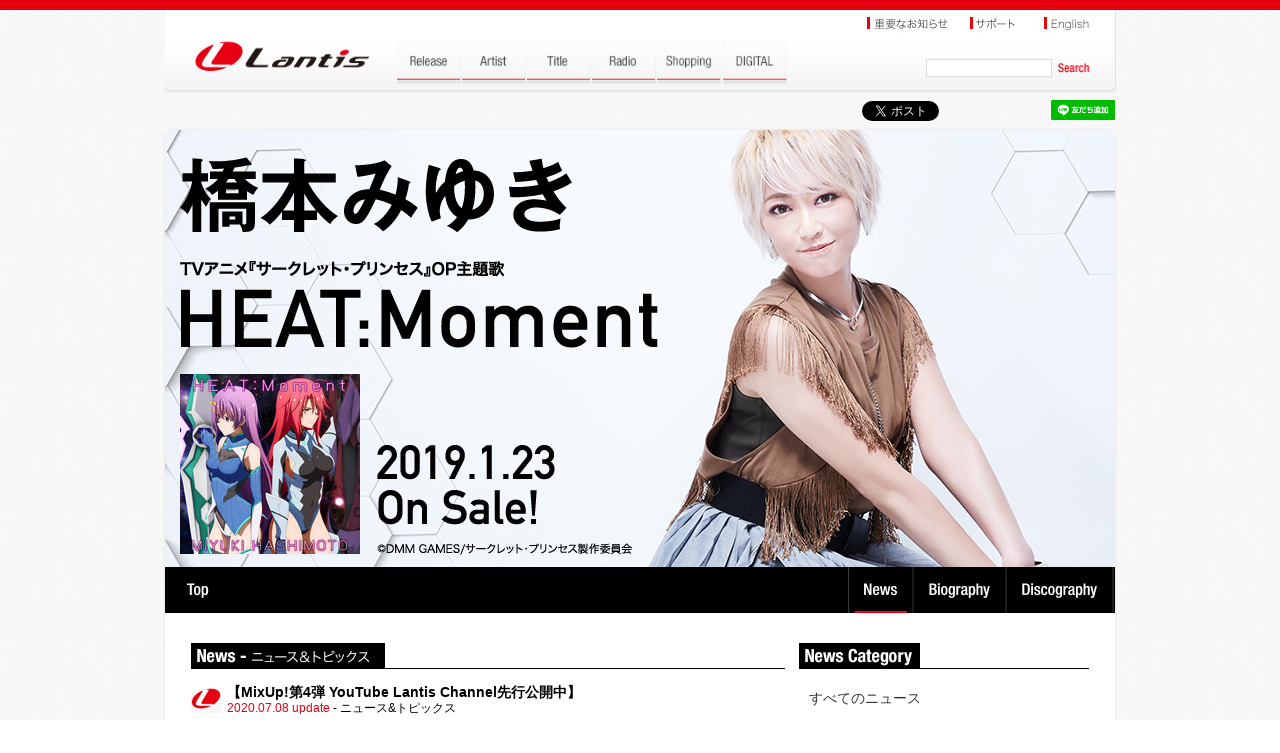

--- FILE ---
content_type: text/html; charset=UTF-8
request_url: https://www.lantis.jp/artist/hashimotomiyuki/news_1594176477.html
body_size: 7803
content:
<!DOCTYPE html>
<html lang="ja">
<head>
<meta http-equiv="Content-Type" content="text/html; charset=utf-8" />
<meta content="width=device-width,initial-scale=1.0,minimum-scale=0.5, maximum-scale=2.0, user-scalable=yes" name="viewport">
<title>橋本みゆき | Lantis web site</title>

<meta http-equiv="content-type" content="text/html; charset=utf-8" />
<meta http-equiv="content-style-type" content="text/css;charset=utf-8" />
<meta http-equiv="content-script-type" content="text/javascript;charset=utf-8" />
<meta name="Keywords" content="橋本みゆき,プアゾン" />
<meta property="og:title" content="橋本みゆき | Artist | Lantis web site" />
<meta property="og:type" content="musician" />
<meta property="og:url" content="https://www.lantis.jp/artist/hashimotomiyuki/news_1594176477.html.html" />
<meta property="og:image" content="https://www.lantis.jp/image.php?id=633a3722b8b3bb86be7555ca20eb2b7d&g=artist&size=180" />
<meta property="og:site_name" content="Lantis web site" />
<meta property="og:description" content="誕生日：5月14日生まれ

出身：埼玉県

幼少の頃から音楽に囲まれて育ち、学生時代はバンド活動など音楽漬けの毎日。
大学在籍中に女性ギタリストとのユニットを結成し、定期的なライブ活動を続けるが音楽性の変化から同ユニットを発展的解消。ソロ活動をスタートさせる中で、独特の歌いまわしや歌声に注目が集まり、数々のゲームやアニメの主題歌に抜擢。最近では作家としても活動の場を拡げている。

橋..." />
<meta property="og:locale" content="ja_JP" />
<link rel="apple-touch-icon" sizes="114x114" href="/img/webclip.png" />

<script type="text/javascript" src="../../../js/jquery.min.js?1687972970"></script>
<script type="text/javascript" src="../../../js/jquery.cookie.js"></script>
<!--  fancybox -->
<script type="text/javascript" src="../../../js/fancybox/jquery.fancybox.min.js"></script>
<link rel="stylesheet" type="text/css" href="../../../js/fancybox/jquery.fancybox.min.css" media="screen" />
<!--  fancybox -->

<!--  swiper -->
<script type="text/javascript" src="../../../js/swiper/swiper.jquery.min.js"></script>
<link rel="stylesheet" type="text/css" href="../../../js/swiper/swiper.css" media="screen" />
<!--  swiper -->

<script type="text/javascript" src="../../../js/common.js?1687972970"></script>
<link rel="stylesheet" href="../../../css/style.css?1687972970" />
<!--<link rel="stylesheet" href="css/animation.css" />-->
<link rel="stylesheet" href="https://maxcdn.bootstrapcdn.com/font-awesome/4.5.0/css/font-awesome.min.css">





<!-- Google tag (gtag.js) -->
<script async src="https://www.googletagmanager.com/gtag/js?id=G-LRXRKJ2YSY"></script>
<script>
  window.dataLayer = window.dataLayer || [];
  function gtag(){dataLayer.push(arguments);}
  gtag('js', new Date());

  gtag('config', 'G-LRXRKJ2YSY');
</script>

<!--[if lt IE 9]>
     <script src="/js/css3-mediaqueries.js"> </script>
<script> 
   (function() {
     if (! 
     /*@cc_on!@*/
     0) return;
     var e = "abbr, article, aside, audio, canvas, datalist, details, dialog, eventsource, figure, footer, header, hgroup, mark, menu, meter, nav, output, progress, section, time, video".split(', ');
     var i= e.length;
     while (i--){
         document.createElement(e[i])
     } 
})() 
</script>

<script src="/js/html5.js"></script>
<![endif]-->
</head>
<body class="page artist" id="top">


<div class="wrap">
  <!-- header -->
  <script type="text/javascript" src="../../../js/MobHeadFoot.js?1687972970"></script>
  <script type="text/javascript">HeadMob(3);</script>
  <!--  header -->



<!-- #container -->
<div id="container">

  <!-- sns -->
  <script type="text/javascript">SNSMob(3);</script>
  <!-- sns -->


  <div id="contents">
    <img src="/img/tmp_633a3722b8b3bb86be7555ca20eb2b7d-pc.jpg" width="950" alt="橋本みゆき" class="imgreplace">
    <h2 id="artist-title-sp">
      <div class="artist-name"><a href="./index.html"></a></div>
      <!--<a id="h2-link" href="title-link.php?id=5218032a63eb06ae8141625d1486e2e5">&nbsp;</a>
      <a id="h2-radio" href="#">&nbsp;</a> -->
      <a id="h2-disco" href="disco.html">Discography</a>
      <a id="h2-bio" href="bio.html">Biography</a>
      <a id="h2-news-on" href="news.html">News</a>
    </h2>

    <div id="contents-inner">
      <div id="news-list">
		        <h3><img src="/img/h3-newstopics.jpg" width="194" height="25" alt="ニュース&amp;トピックス" /></h3>
        <div class="news-body">
          <div class="news-icon"><img src="/img/tmp-news-icon.jpg" width="30" alt="" /></div>
          <div class="news-content">
            <h4>【MixUp!第4弾 YouTube Lantis Channel先行公開中】</h4>
            <span class="news-date">2020.07.08 update</span> - ニュース&トピックス 
          </div>
          <div class="clear">&nbsp;</div>
        </div>
        <div class="news-body">
          <p><div>新型コロナウイルス対策#Stayhomeの一環としてアーティスト・クリエイターのリモート制作を支援する企画『MixUp!』第4弾がYouTube Lantis Channelにて先行公開中！</div><div><br /></div><div>〈第4弾アーティスト〉</div><div>遠藤正明・奥井雅美feat.富永TOMMY弘明&amp;橋本仁・J.e.t. by Yoko Ishida（石田燿子）・鳴風・M.A.R.Y 4 TUNES・eufonius</div><div><br /></div><div>■『Mix Up !』参加アーティスト　</div><div>URTRA-PRISM・大橋彩香・喜多修平・GRANRODEO・栗山善親・ケンシロー・佐咲紗花・CMB・JAM Project・鈴村健一・玉置成実・寺田志保・nano.RIPE・橋本みゆき・fhána・結城アイラ・yozuca*・米倉千尋・Little-Non.&nbsp;</div><div><br /></div><div>■YouTube Lantis Channel</div><div>URL：<a href="https://www.youtube.com/user/lantis" target="_blank" rel="noopener">https://www.youtube.com/user/lantis</a></div><div><br /></div><div>■MixUp! YouTubeプレイリストページ&nbsp;</div><div><a href="https://www.youtube.com/playlist?list=PLmgGL3shzkGO3j4Vcl34VG35xLpfP7hA4" target="_blank" rel="noopener">https://www.youtube.com/playlist?list=PLmgGL3shzkGO3j4Vcl34VG35xLpfP7hA4</a></div><div><br /></div><br /></p>
        </div>
        <br />
        <a href="javascript:history.back();"><img src="/img/btn-back.jpg" width="51" height="24" alt="Back" /></a>
      </div>
      <div id="news-category">
        <h3><img src="../../../img/h3-newscategory.jpg" width="121" height="25" alt="News Category"></h3>
        <ul>
          <li><a href="/artist/hashimotomiyuki/news.html">すべてのニュース</a></li>
          <li><a href="/artist/hashimotomiyuki/news_cat_1.html">ニュース＆トピックス</a></li>
          <li><a href="/artist/hashimotomiyuki/news_cat_2.html">イベント・ライブ情報</a></li>
          <li><a href="/artist/hashimotomiyuki/news_cat_4.html">重要なお知らせ</a></li>
          <li><a href="/artist/hashimotomiyuki/news_cat_5.html">過去のニュース</a></li>
        </ul>
      </div>
      <div class="clear">&nbsp;</div>
    </div>

  </div>











<!-- foot -->
<script type="text/javascript">FootMob(3);</script>
<!-- foot -->




</div>
<!-- #container -->

</div><!--wrap-->












<script>
$(document).ready(function(e) {

  $(".ttfb").fancybox({
    type  : 'iframe',
    padding : 10,
    afterShow : function( instance, current ) {
      $(".fancybox-slide--iframe").css({'padding':'44px 0 0 0','transition':'all 0.2s'});
    },
    iframe : {
        css : {
            'width' : '98%',
            'max-width' : '960px',
            'height': '90%',
            'max-height' : '800px',
            'margin': '0',
            'padding': '0',
            'overflow-y':'hidden'
        },
    },
  });







});
</script>


</body>

</html>
